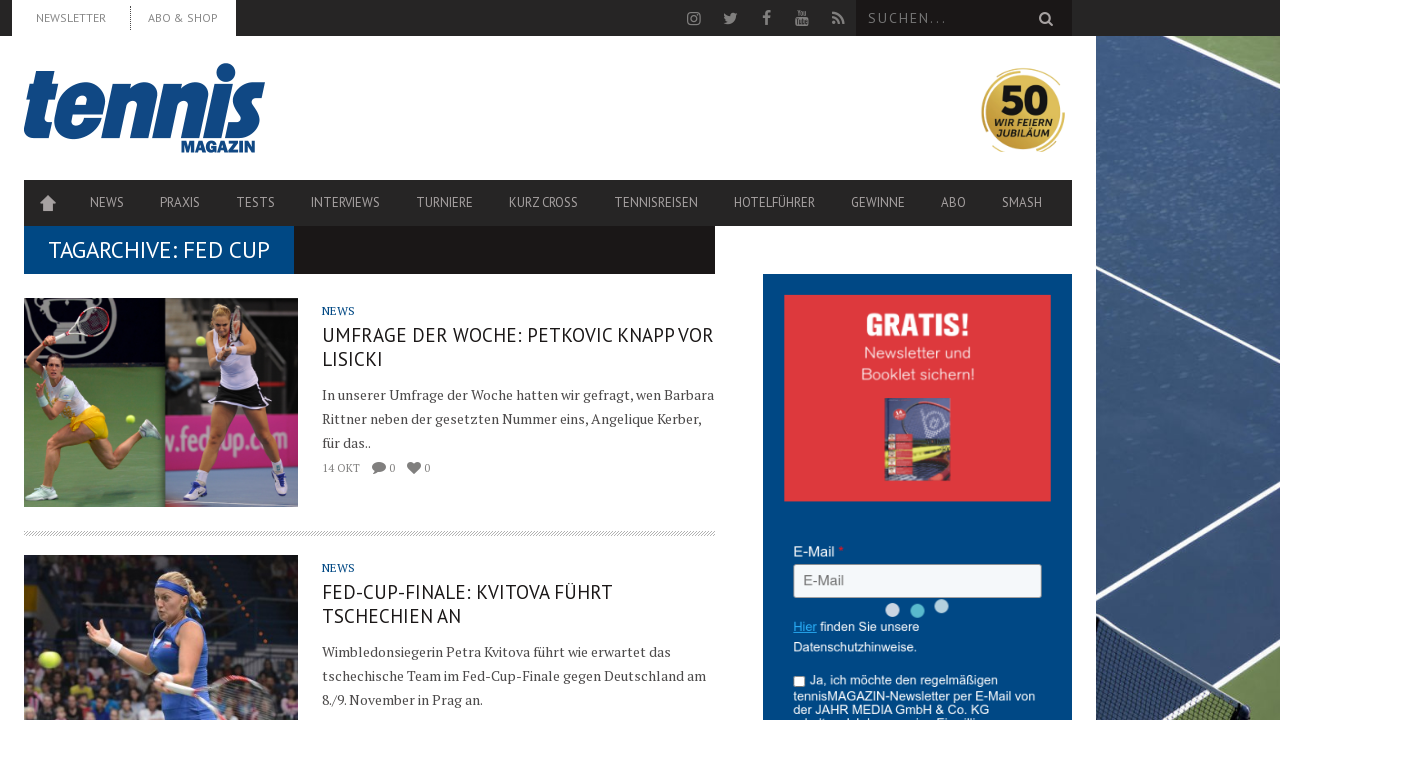

--- FILE ---
content_type: text/html; charset=UTF-8
request_url: https://www.tennismagazin.de/tag/fed-cup/page/32/
body_size: 16298
content:
<!DOCTYPE html> <!--[if lt IE 7]><html class="lt-ie9 lt-ie8 lt-ie7" lang="de-DE"> <![endif]--> <!--[if IE 7]><html class="lt-ie9 lt-ie8" lang="de-DE"> <![endif]--> <!--[if IE 8]><html class="lt-ie9" lang="de-DE"> <![endif]--> <!--[if gt IE 8]><!--><html lang="de-DE"> <!--<![endif]--><head> <script type="text/javascript" src="https://cdn.opencmp.net/tcf-v2/cmp-stub-latest.js" id="open-cmp-stub" data-domain="tennismagazin.de" defer></script> <meta http-equiv="content-type" content="text/html; charset=UTF-8"><meta charset="UTF-8"><meta name="viewport" content="width=1435"><link rel="profile" href="http://gmpg.org/xfn/11"><link rel="pingback" href=""><meta http-equiv="X-UA-Compatible" content="IE=edge,chrome=1"><meta name="HandheldFriendly" content="True"><meta name="apple-touch-fullscreen" content="yes" /><meta name="MobileOptimized" content="320"><link rel="pingback" href=""><link rel="apple-touch-icon" sizes="57x57" href="https://www.tennismagazin.de/content/themes/bucket-child/images/favicons/apple-icon-57x57.png"><link rel="apple-touch-icon" sizes="60x60" href="https://www.tennismagazin.de/content/themes/bucket-child/images/favicons/apple-icon-60x60.png"><link rel="apple-touch-icon" sizes="72x72" href="https://www.tennismagazin.de/content/themes/bucket-child/images/favicons/apple-icon-72x72.png"><link rel="apple-touch-icon" sizes="76x76" href="https://www.tennismagazin.de/content/themes/bucket-child/images/favicons/apple-icon-76x76.png"><link rel="apple-touch-icon" sizes="114x114" href="https://www.tennismagazin.de/content/themes/bucket-child/images/favicons/apple-icon-114x114.png"><link rel="apple-touch-icon" sizes="120x120" href="https://www.tennismagazin.de/content/themes/bucket-child/images/favicons/apple-icon-120x120.png"><link rel="apple-touch-icon" sizes="144x144" href="https://www.tennismagazin.de/content/themes/bucket-child/images/favicons/apple-icon-144x144.png"><link rel="apple-touch-icon" sizes="152x152" href="https://www.tennismagazin.de/content/themes/bucket-child/images/favicons/apple-icon-152x152.png"><link rel="apple-touch-icon" sizes="180x180" href="https://www.tennismagazin.de/content/themes/bucket-child/images/favicons/apple-icon-180x180.png"><link rel="icon" type="image/png" sizes="192x192"  href="https://www.tennismagazin.de/content/themes/bucket-child/images/favicons/android-icon-192x192.png"><link rel="icon" type="image/png" sizes="32x32" href="https://www.tennismagazin.de/content/themes/bucket-child/images/favicons/favicon-32x32.png"><link rel="icon" type="image/png" sizes="96x96" href="https://www.tennismagazin.de/content/themes/bucket-child/images/favicons/favicon-96x96.png"><link rel="icon" type="image/png" sizes="16x16" href="https://www.tennismagazin.de/content/themes/bucket-child/images/favicons/favicon-16x16.png"><link rel="manifest" href="https://www.tennismagazin.de/content/themes/bucket-child/images/favicons/manifest.json"><meta name="msapplication-TileColor" content="#ffffff"><meta name="msapplication-TileImage" content="https://www.tennismagazin.de/content/themes/bucket-child/images/favicons/ms-icon-144x144.png"><meta name="theme-color" content="#ffffff"><meta name="robots" content="noindex, follow"> <script>(window.gaDevIds=window.gaDevIds||[]).push('5CDcaG');</script> <title>Fed Cup Archiv - Seite 32 von 32 - tennis MAGAZIN</title><link rel="stylesheet" href="https://www.tennismagazin.de/content/cache/min/1/9933b580d763eda6c97e7d836b51f258.css" data-minify="1" /><meta name="description" content="Fed Cup"/><meta name="robots" content="noindex,follow"/><link rel="prev" href="https://www.tennismagazin.de/tag/fed-cup/page/31/" /><meta property="og:locale" content="de_DE" /><meta property="og:type" content="object" /><meta property="og:title" content="Fed Cup Archiv - Seite 32 von 32 - tennis MAGAZIN" /><meta property="og:description" content="Fed Cup" /><meta property="og:url" content="https://www.tennismagazin.de/tag/fed-cup/" /><meta property="og:site_name" content="tennis MAGAZIN" /><meta name="twitter:card" content="summary_large_image" /><meta name="twitter:description" content="Fed Cup" /><meta name="twitter:title" content="Fed Cup Archiv - Seite 32 von 32 - tennis MAGAZIN" /><meta name="twitter:site" content="@tennismagazin" /> <script type='application/ld+json' class='yoast-schema-graph yoast-schema-graph--main'>{"@context":"https://schema.org","@graph":[{"@type":"Organization","@id":"https://www.tennismagazin.de/#organization","name":"","url":"https://www.tennismagazin.de/","sameAs":["https://www.facebook.com/tennismagazin","https://www.youtube.com/user/tennismagazinTV","https://twitter.com/tennismagazin"]},{"@type":"WebSite","@id":"https://www.tennismagazin.de/#website","url":"https://www.tennismagazin.de/","name":"tennis MAGAZIN","publisher":{"@id":"https://www.tennismagazin.de/#organization"},"potentialAction":{"@type":"SearchAction","target":"https://www.tennismagazin.de/?s={search_term_string}","query-input":"required name=search_term_string"}},{"@type":"CollectionPage","@id":"https://www.tennismagazin.de/tag/fed-cup/page/32/#webpage","url":"https://www.tennismagazin.de/tag/fed-cup/page/32/","inLanguage":"de-DE","name":"Fed Cup Archiv - Seite 32 von 32 - tennis MAGAZIN","isPartOf":{"@id":"https://www.tennismagazin.de/#website"},"description":"Fed Cup"}]}</script> <link rel='dns-prefetch' href='//fonts.googleapis.com' /><link rel='dns-prefetch' href='//s.w.org' /><link rel="alternate" type="application/rss+xml" title="tennis MAGAZIN &raquo; Feed" href="https://www.tennismagazin.de/feed/" /> <script type="text/javascript">window._wpemojiSettings = {"baseUrl":"https:\/\/s.w.org\/images\/core\/emoji\/12.0.0-1\/72x72\/","ext":".png","svgUrl":"https:\/\/s.w.org\/images\/core\/emoji\/12.0.0-1\/svg\/","svgExt":".svg","source":{"concatemoji":"https:\/\/www.tennismagazin.de\/wordpress\/wp-includes\/js\/wp-emoji-release.min.js?ver=5.3.12"}};
			!function(e,a,t){var n,r,o,i=a.createElement("canvas"),p=i.getContext&&i.getContext("2d");function s(e,t){var a=String.fromCharCode;p.clearRect(0,0,i.width,i.height),p.fillText(a.apply(this,e),0,0);e=i.toDataURL();return p.clearRect(0,0,i.width,i.height),p.fillText(a.apply(this,t),0,0),e===i.toDataURL()}function c(e){var t=a.createElement("script");t.src=e,t.defer=t.type="text/javascript",a.getElementsByTagName("head")[0].appendChild(t)}for(o=Array("flag","emoji"),t.supports={everything:!0,everythingExceptFlag:!0},r=0;r<o.length;r++)t.supports[o[r]]=function(e){if(!p||!p.fillText)return!1;switch(p.textBaseline="top",p.font="600 32px Arial",e){case"flag":return s([127987,65039,8205,9895,65039],[127987,65039,8203,9895,65039])?!1:!s([55356,56826,55356,56819],[55356,56826,8203,55356,56819])&&!s([55356,57332,56128,56423,56128,56418,56128,56421,56128,56430,56128,56423,56128,56447],[55356,57332,8203,56128,56423,8203,56128,56418,8203,56128,56421,8203,56128,56430,8203,56128,56423,8203,56128,56447]);case"emoji":return!s([55357,56424,55356,57342,8205,55358,56605,8205,55357,56424,55356,57340],[55357,56424,55356,57342,8203,55358,56605,8203,55357,56424,55356,57340])}return!1}(o[r]),t.supports.everything=t.supports.everything&&t.supports[o[r]],"flag"!==o[r]&&(t.supports.everythingExceptFlag=t.supports.everythingExceptFlag&&t.supports[o[r]]);t.supports.everythingExceptFlag=t.supports.everythingExceptFlag&&!t.supports.flag,t.DOMReady=!1,t.readyCallback=function(){t.DOMReady=!0},t.supports.everything||(n=function(){t.readyCallback()},a.addEventListener?(a.addEventListener("DOMContentLoaded",n,!1),e.addEventListener("load",n,!1)):(e.attachEvent("onload",n),a.attachEvent("onreadystatechange",function(){"complete"===a.readyState&&t.readyCallback()})),(n=t.source||{}).concatemoji?c(n.concatemoji):n.wpemoji&&n.twemoji&&(c(n.twemoji),c(n.wpemoji)))}(window,document,window._wpemojiSettings);</script> <style type="text/css">img.wp-smiley,img.emoji{display:inline!important;border:none!important;box-shadow:none!important;height:1em!important;width:1em!important;margin:0 .07em!important;vertical-align:-0.1em!important;background:none!important;padding:0!important}</style><style id='wpgrade-main-style-inline-css' type='text/css'>a,blockquote,.small-link,.tabs__nav a.current,.popular-posts__time a.current,.tabs__nav a:hover,.popular-posts__time a:hover,.widget--footer__title em,.widget_rss .widget--footer__title .hN,.widget_rss .widget--footer__title .article__author-name,.widget_rss .widget--footer__title .comment__author-name,.widget_rss .widget--footer__title .widget_calendar caption,.widget_calendar .widget_rss .widget--footer__title caption,.widget_rss .widget--footer__title .score__average-wrapper,.widget_rss .widget--footer__title .score__label,.article--billboard-small .small-link em,.article--billboard-small .post-nav-link__label em,.article--billboard-small .author__social-link em,.small-link,.post-nav-link__label,.author__social-link,.article--thumb__title a:hover,.widget_wpgrade_twitter_widget .widget--footer__title h3:before,a:hover>.pixcode--icon,.score__pros__title,.score__cons__title,.comments-area-title .hN em,.comment__author-name,.woocommerce .amount,.panel__title em,.woocommerce .star-rating span:before,.woocommerce-page .star-rating span:before{color:#004884}.heading--main .hN,.widget--sidebar__title,.pagination .pagination-item--current span,.pagination .current,.single .pagination span,.pagination li a:hover,.pagination li span:hover,.rsNavSelected,.badge,.progressbar__progress,.btn:hover,.comments_add-comment:hover,.form-submit #comment-submit:hover,.widget_tag_cloud a:hover,.btn--primary,.comments_add-comment,.form-submit #comment-submit,a:hover>.pixcode--icon.circle,a:hover>.pixcode--icon.square,.article--list__link:hover .badge,.score__average-wrapper,.site__stats .stat__value:after,.site__stats .stat__title:after,.btn--add-to-cart{background-color:#004884}.social-icon-link:hover .square,.social-icon-link:focus .square,.social-icon-link:active .square,.site__stats .stat__value:after,.site__stats .stat__title:after{background-color:#004884!important}@media only screen and (min-width:900px){.nav--main li:hover,.nav--main li.current-menu-item{border-bottom-color:#004884}.back-to-top a:hover:after,.back-to-top a:hover:before{border-color:#004884}.article--billboard>a:hover .article__title:before,.article--billboard>a:hover .article--list__title:before,.article--billboard>a:hover .latest-comments__title:before,.article--grid__header:hover .article--grid__title h3,.article--grid__header:hover .article--grid__title:after{background-color:#004884}}.woocommerce ul.products li.product a:hover img{border-bottom:5px solid #004884}ol{border-left:0 solid #004884}.badge,h1,h2,h3,h4,h5,h6,hgroup,.hN,.article__author-name,.comment__author-name,.score__average-wrapper,.score__label,.widget_calendar caption,blockquote,.tabs__nav,.popular-posts__time,.heading .hN,.widget--sidebar__title .hN,.widget--footer__title .hN,.heading .article__author-name,.widget--sidebar__title .article__author-name,.widget--footer__title .article__author-name,.heading .comment__author-name,.widget--sidebar__title .comment__author-name,.widget--footer__title .comment__author-name,.heading .score__average-wrapper,.widget--sidebar__title .score__average-wrapper,.widget--footer__title .score__average-wrapper,.heading .score__label,.widget--sidebar__title .score__label,.widget--footer__title .score__label,.heading .widget_calendar caption,.widget_calendar .heading caption,.widget--sidebar__title .widget_calendar caption,.widget_calendar .widget--sidebar__title caption,.widget--footer__title .widget_calendar caption,.widget_calendar .widget--footer__title caption,.score-box--after-text,.latest-comments__author,.review__title,.share-total__value,.pagination li a,.pagination li span,.heading span.archive__side-title{font-family:PT Sans;font-weight:400}nav{font-family:PT Sans;font-weight:400}html,.wp-caption-text,.small-link,.post-nav-link__label,.author__social-link,.comment__links,.score__desc{font-family:PT Serif;font-weight:400}.article,.single .main,.page .main,.comment__content,.footer__widget-area{font-size:}.wpsc_loading_animation{display:none}.page-id-177 .widget_cart .visitshop{display:none}</style><style id='pixlikes-plugin-styles-inline-css' type='text/css'>.animate i:after{-webkit-transition:all 1000ms;-moz-transition:all 1000ms;-o-transition:all 1000ms;transition:all 1000ms}</style><link rel='stylesheet' id='woocommerce-smallscreen-css'  href='//www.tennismagazin.de/content/plugins/woocommerce/assets/css/woocommerce-smallscreen.css?ver=2.6.4' type='text/css' media='only screen and (max-width: 768px)' /><link rel='stylesheet' id='kalam-css'  href='//fonts.googleapis.com/css?family=Kalam:300,400' type='text/css' media='all' /> <script type='text/javascript' src='https://www.tennismagazin.de/wordpress/wp-includes/js/jquery/jquery.js?ver=1.12.4-wp'></script> <script type='text/javascript' src='https://www.tennismagazin.de/wordpress/wp-includes/js/jquery/jquery-migrate.min.js?ver=1.4.1' defer></script> <script type='text/javascript'>/* <![CDATA[ */ var elb = {"datetime_format":"human","locale":"de_DE","interval":"30","new_post_msg":"There is %s update.","new_posts_msg":"There are %s updates.","now_more_posts":"That's it."}; /* ]]> */</script> <script data-minify="1" type='text/javascript' src='https://www.tennismagazin.de/content/cache/min/1/content/plugins/easy-liveblogs/assets/js/easy-liveblogs-4c662287b2556b3b041c7befedc4d614.js' defer></script> <script type='text/javascript' src='https://www.tennismagazin.de/content/plugins/jtsv-adventskalender/assets/js/jquery.countdown.min.js?ver=5.3.12' defer></script> <script type='text/javascript' src='https://www.tennismagazin.de/content/themes/bucket-child/theme-content/scripts/jquery.dotdotdot.min.js?ver=5.3.12' defer></script> <link rel='https://api.w.org/' href='https://www.tennismagazin.de/wp-json/' /><link rel="EditURI" type="application/rsd+xml" title="RSD" href="https://www.tennismagazin.de/wordpress/xmlrpc.php?rsd" /><link rel="wlwmanifest" type="application/wlwmanifest+xml" href="https://www.tennismagazin.de/wordpress/wp-includes/wlwmanifest.xml" /> <script type="text/javascript">var jtsv_adventskalender_plugin_path = "https://www.tennismagazin.de/content/plugins/jtsv-adventskalender/includes/";</script> <script type="text/javascript">var jtsvNewsletterSignup = {
        'pluginDirURL': 'https://www.tennismagazin.de/content/plugins/jtsv-newsletter-signup',
        'labelSignupSuccess': 'Sie haben sich erfolgreich eingetragen!',
        'labelGenericError': 'Es ist ein Fehler ist aufgetreten! Bitte versuchen Sie es erneut!',
        'labelBadEmail': 'Bitte geben Sie eine korrekte Email-Adresse ein!',
        'labelValueError': 'Bitte geben Sie eine korrekte Email-Adresse ein!',
        'labelObjectSlugMissing': 'Es wurde kein Objekt im Backend ausgewählt. Bitte wenden Sie sich an den Administrator der Website.',
        'objectSlug': 'tennis_magazin',
      };</script> <style type="text/css" id="custom-background-css">body.custom-background{background-image:url(https://www.tennismagazin.de/content/uploads/2015/08/hartplatz.jpg);background-position:center top;background-size:auto;background-repeat:no-repeat;background-attachment:fixed}</style> <script type="text/javascript">WebFontConfig = {
		google: {families: ["PT Sans:400:latin","PT Sans:400:latin","PT Serif:400:latin"]}
	};
	(function () {
		var wf = document.createElement('script');
		wf.src = (document.location.protocol == 'https:' ? 'https' : 'http') +
		'://ajax.googleapis.com/ajax/libs/webfont/1/webfont.js';
		wf.type = 'text/javascript';
		wf.async = 'true';
		var s = document.getElementsByTagName('script')[0];
		s.parentNode.insertBefore(wf, s);
	})();</script> <script type="text/javascript">;(function($){
                                            
})(jQuery);</script> <noscript><style id="rocket-lazyload-nojs-css">.rll-youtube-player,[data-lazy-src]{display:none!important}</style></noscript> <script type="text/javascript"
        id="trfAdSetup"
        async
        data-traffectiveConf='{
       "targeting": [{"key":"zone","values":null,"value":"sports"},
                      {"key":"pagetype","values":null,"value":"ressort"},
                      {"key":"programmatic_ads","values":null,"value":"true"},
                      {"key":"ads","values":null,"value":"true"},
                      {"key":"Schlagworte","values":null,"value":""},
                      {"key":"url_1","values":null,"value":"tag"},
                      {"key":"url_2","values":null,"value":"fed-cup"},
                      {"key":"url_3","values":null,"value":"page"}]

        ,"dfpAdUrl" : "/307308315,83584009/tennismagazin.de/sports"

    }'
        src="//cdntrf.com/tennismagazin.de.js"
></script>  <script async src="https://www.googletagmanager.com/gtag/js?id=G-FN8F5LZ8QW"></script> <script>window.dataLayer = window.dataLayer || [];
  function gtag(){dataLayer.push(arguments);}
  gtag('js', new Date());

  gtag('config', 'G-FN8F5LZ8QW');</script> <script type="text/javascript">window._taboola = window._taboola || [];
  _taboola.push({article:'auto'});
  !function (e,f,u,i){if(!document.getElementById(i)){
    e.async=1;e.src=u;e.id=i;f.parentNode.insertBefore(e,f);}
  }(document.createElement('script'),
  document.getElementsByTagName('script')[0],
  '//cdn.taboola.com/libtrc/jahrmedia-tennismagazin/loader.js','tb_loader_script');
  if(window.performance && typeof window.performance.mark == 'function'){window.performance.mark('tbl_ic');}</script> </head><body class="archive paged tag tag-fed-cup tag-135 custom-background paged-32 tag-paged-32  nav-inverse-top layout--boxed sticky-nav" itemscope itemtype="http://schema.org/WebPage" > <noscript><iframe src="https://www.googletagmanager.com/ns.html?id=GTM-NBGBGRW" height="0" width="0" style="display:none;visibility:hidden"></iframe></noscript><div id="fb-root"></div><div class="pace"><div class="pace-activity"></div></div><div id="page"><nav class="navigation  navigation--mobile  overthrow"><h2 class="accessibility">Primäre Mobile Navigation</h2><div class="search-form  push-half--top  push--bottom  soft--bottom"><form class="form-search" method="get" action="https://www.tennismagazin.de/" role="search"> <input class="search-query" type="text" name="s" id="s" placeholder="Suchen..." autocomplete="off" value="" /><button class="btn search-submit" id="searchsubmit"><i class="icon-search"></i></button></form></div><ul id="menu-seiten" class="nav  nav--main"><li id="menu-item-197" class="menu-item menu-item-type-post_type menu-item-object-page menu-item-home menu-item-197"><a title="Startseite" href="https://www.tennismagazin.de/">Home</a></li><li id="menu-item-2955" class="menu-item menu-item-type-post_type menu-item-object-page menu-item-2955"><a href="https://www.tennismagazin.de/news/">News</a></li><li id="menu-item-194" class="menu-item menu-item-type-post_type menu-item-object-page menu-item-194"><a href="https://www.tennismagazin.de/praxis/">Praxis</a></li><li id="menu-item-195" class="menu-item menu-item-type-post_type menu-item-object-page menu-item-has-children menu-item-195"><a href="https://www.tennismagazin.de/testberichte/">Tests</a><ul class="sub-menu"><li id="menu-item-2944" class="menu-item menu-item-type-post_type menu-item-object-page menu-item-2944"><a href="https://www.tennismagazin.de/shopp/warenkorb/">Warenkorb</a></li><li id="menu-item-22506" class="menu-item menu-item-type-post_type menu-item-object-page menu-item-22506"><a href="https://www.tennismagazin.de/shopp/mein-konto/">Mein Konto</a></li></ul></li><li id="menu-item-196" class="menu-item menu-item-type-post_type menu-item-object-page menu-item-196"><a href="https://www.tennismagazin.de/interviews/">Interviews</a></li><li id="menu-item-40400" class="menu-item menu-item-type-post_type menu-item-object-page menu-item-has-children menu-item-40400"><a href="https://www.tennismagazin.de/tennis-turniere/">Turniere</a><ul class="sub-menu"><li id="menu-item-43714" class="menu-item menu-item-type-post_type menu-item-object-page menu-item-43714"><a href="https://www.tennismagazin.de/tennis-weltrangliste-herren/">ATP Tennis Weltrangliste der Herren</a></li><li id="menu-item-43713" class="menu-item menu-item-type-post_type menu-item-object-page menu-item-43713"><a href="https://www.tennismagazin.de/tennis-weltrangliste-der-damen/">WTA Tennis Weltrangliste der Damen</a></li><li id="menu-item-40403" class="menu-item menu-item-type-post_type menu-item-object-page menu-item-40403"><a href="https://www.tennismagazin.de/australian-open/">Australian Open</a></li><li id="menu-item-40404" class="menu-item menu-item-type-post_type menu-item-object-page menu-item-40404"><a href="https://www.tennismagazin.de/french-open/">French Open</a></li><li id="menu-item-40405" class="menu-item menu-item-type-post_type menu-item-object-page menu-item-40405"><a href="https://www.tennismagazin.de/wimbledon-championships/">Wimbledon</a></li><li id="menu-item-40406" class="menu-item menu-item-type-post_type menu-item-object-page menu-item-40406"><a href="https://www.tennismagazin.de/us-open/">US Open</a></li><li id="menu-item-40401" class="menu-item menu-item-type-post_type menu-item-object-page menu-item-40401"><a href="https://www.tennismagazin.de/fed-cup/">Fed Cup</a></li><li id="menu-item-40402" class="menu-item menu-item-type-post_type menu-item-object-page menu-item-40402"><a href="https://www.tennismagazin.de/davis-cup/">Davis Cup</a></li></ul></li><li id="menu-item-30126" class="menu-item menu-item-type-taxonomy menu-item-object-category menu-item-30126"><a href="https://www.tennismagazin.de/kurz-cross/">Kurz Cross</a></li><li id="menu-item-22131" class="menu-item menu-item-type-post_type menu-item-object-page menu-item-has-children menu-item-22131"><a href="https://www.tennismagazin.de/reisen/">Tennisreisen</a><ul class="sub-menu"><li id="menu-item-34931" class="menu-item menu-item-type-post_type menu-item-object-page menu-item-34931"><a href="https://www.tennismagazin.de/reisen/leserreisen/">Leserreisen</a></li><li id="menu-item-78139" class="menu-item menu-item-type-post_type menu-item-object-page menu-item-78139"><a href="https://www.tennismagazin.de/roadtrip-florida/">Serve and Drive</a></li></ul></li><li id="menu-item-77515" class="menu-item menu-item-type-post_type menu-item-object-page menu-item-77515"><a href="https://www.tennismagazin.de/hotelfuehrer/">Hotelführer</a></li><li id="menu-item-104080" class="menu-item menu-item-type-taxonomy menu-item-object-category menu-item-104080"><a href="https://www.tennismagazin.de/gewinn/">Gewinne</a></li><li id="menu-item-160308" class="menu-item menu-item-type-custom menu-item-object-custom menu-item-has-children menu-item-160308"><a href="https://shop.jahr-media.de/de_DE/abo/tennis/tennis-magazin/tennis-magazin-wunschabo/76177.html?utm_campaign=navi-abo&#038;utm_source=TENN&#038;utm_medium=Site-Homepageeinbindung&#038;onwewe=0601#oc=selbstzahler">ABO</a><ul class="sub-menu"><li id="menu-item-217375" class="menu-item menu-item-type-custom menu-item-object-custom menu-item-217375"><a href="https://shop.jahr-media.de/de_DE/abo/tennis/tennis-sport/tennissport-wunschabo/78227.html?utm_campaign=navi-abo-menue-tennsport&#038;utm_source=TENNSPORT&#038;utm_medium=Site-Homepageeinbindung&#038;onwewe=0601#oc=selbstzahler">tennis SPORT</a></li><li id="menu-item-160305" class="menu-item menu-item-type-custom menu-item-object-custom menu-item-160305"><a href="https://shop.jahr-media.de/de_DE/abo/tennis/tennis-magazin/tennis-magazin-wunschabo/76177.html?utm_campaign=navi-abo-menue-tenn&#038;utm_source=TENN&#038;utm_medium=Site-Homepageeinbindung&#038;onwewe=0601#oc=selbstzahler">tennis MAGAZIN</a></li></ul></li><li id="menu-item-205654" class="menu-item menu-item-type-custom menu-item-object-custom menu-item-205654"><a href="https://www.smash.ch">smash</a></li></ul><hr class="separator  separator--mobile-nav" /><ul id="menu-top-menue-links" class="nav  nav--stacked"><li id="nav--top__item-63684" class="nav__item depth-0 menu-item menu-item-type-post_type menu-item-object-page"><a href="https://www.tennismagazin.de/newsletter/" class="menu-link main-menu-link" target="_blank">Newsletter</a></li><li id="nav--top__item-160306" class="nav__item depth-0 menu-item menu-item-type-custom menu-item-object-custom"><a href="https://shop.jahr-media.de/de_DE/abo/tennis/tennis-magazin/tennis-magazin-wunschabo/76177.html?utm_campaign=header-abo-und-shop&amp;utm_source=TENN&amp;utm_medium=Site-Homepageeinbindung&amp;onwewe=0601#oc=selbstzahler" class="menu-link main-menu-link" target="_blank">ABO &#038; SHOP</a></li></ul></nav><div class="wrapper"><header class="header header--type2"><nav class="navigation  navigation--top"><div class="container-wrapper"><div class="container"><h2 class="accessibility">Sekundäre Navigation</h2><div class="grid"><div class="grid__item one-half"><ul id="menu-top-menue-links-1" class="nav  nav--top  nav--top-left  nav--block"><li id="nav--top__item-63684" class="nav__item depth-0 menu-item menu-item-type-post_type menu-item-object-page"><a href="https://www.tennismagazin.de/newsletter/" class="menu-link main-menu-link" target="_blank">Newsletter</a></li><li id="nav--top__item-160306" class="nav__item depth-0 menu-item menu-item-type-custom menu-item-object-custom"><a href="https://shop.jahr-media.de/de_DE/abo/tennis/tennis-magazin/tennis-magazin-wunschabo/76177.html?utm_campaign=header-abo-und-shop&amp;utm_source=TENN&amp;utm_medium=Site-Homepageeinbindung&amp;onwewe=0601#oc=selbstzahler" class="menu-link main-menu-link" target="_blank">ABO &#038; SHOP</a></li></ul></div><div class="grid__item one-half text--right"><ul class="header-bar header-bar--top nav flush--bottom"><li></li><li><li> <a rel="nofollow" class="social-icon-link" href="https://www.instagram.com/tennismagazin/" target="_blank"> <i class="pixcode  pixcode--icon  icon-e-instagram square"></i> </a></li><li> <a rel="nofollow" class="social-icon-link" href="https://twitter.com/tennismagazin" target="_blank"> <i class="pixcode  pixcode--icon  icon-e-twitter square"></i> </a></li><li> <a rel="nofollow" class="social-icon-link" href="http://www.facebook.com/tennismagazin" target="_blank"> <i class="pixcode  pixcode--icon  icon-e-facebook square"></i> </a></li><li> <a rel="nofollow" class="social-icon-link" href="https://www.youtube.com/user/tennismagazinTV" target="_blank"> <i class="pixcode  pixcode--icon  icon-e-youtube square"></i> </a></li><li> <a class="social-icon-link" href="https://www.tennismagazin.de/rss/" target="_blank"> <i class="pixcode  pixcode--icon  icon-e-rss square"></i> </a></li></li><li><form class="form-search" method="get" action="https://www.tennismagazin.de/" role="search"> <input class="search-query" type="text" name="s" id="s" placeholder="Suchen..." autocomplete="off" value="" /><button class="btn search-submit" id="searchsubmit"><i class="icon-search"></i></button></form></li></ul></div></div></div></div></nav><div class="container-wrapper"><div style="max-width: 1096px;"><div id="leaderboard_1"></div></div></div><div class="container-wrapper"><div id="tennismagazin-skyscraper_1" class="skyscraper_ad skyscraper_ad_right"><div id="skyscraper_1" class="skyscraper gujAd"></div></div><div class="container"><div class="site-header "><div class="site-header__branding    one-whole  lap-and-up-three-tenths"><h2> <a class="site-logo  site-logo--image  " href="https://www.tennismagazin.de" title="tennis MAGAZIN - Der Marktführer"> <img src="data:image/svg+xml,%3Csvg%20xmlns='http://www.w3.org/2000/svg'%20viewBox='0%200%200%200'%3E%3C/svg%3E"  rel="logo" alt="Bei tennis MAGAZIN findet ihr alle News zu aktuellen Tennis-Turnieren, dem Tour-Geschehen, Interviews, Weltranglisten sowie Spielerprofile, Fotos & Videos." data-lazy-src="https://www.tennismagazin.de/content/uploads/2014/07/tennis_logo_blau2x.png"/><noscript><img src="https://www.tennismagazin.de/content/uploads/2014/07/tennis_logo_blau2x.png"  rel="logo" alt="Bei tennis MAGAZIN findet ihr alle News zu aktuellen Tennis-Turnieren, dem Tour-Geschehen, Interviews, Weltranglisten sowie Spielerprofile, Fotos & Videos."/></noscript> </a></h2></div><div class="one-whole  lap-and-up-seven-tenths  logo-neighbor-container mobile-show-me"><style>.logo-neighbor-inner{display:flex;align-items:center;justify-content:space-between;width:100%}.jubilee-badge{display:inline-flex;align-items:center;justify-content:center;margin-left:auto;padding-left:24px;text-decoration:none;line-height:0;transition:transform 180ms ease,filter 180ms ease}.jubilee-badge img{display:block;height:100px;width:auto;max-width:none}.jubilee-badge:hover{transform:translateY(-2px) scale(1.03);filter:drop-shadow(0 4px 8px rgba(0,0,0,.15))}@media (max-width:1024px){.jubilee-badge img{height:54px}}@media (max-width:767px){.logo-neighbor-inner{justify-content:space-between}.jubilee-badge{padding-left:12px}.jubilee-badge img{height:40px}}@media (max-width:420px){.jubilee-badge img{height:34px}}</style><div class="logo-neighbor"><div class="logo-neighbor-content"><div class="logo-neighbor-inner"> <a class="jubilee-badge"
href="https://www.tennismagazin.de/jubilaeum/"
aria-label="50 Jahre Jubiläum – zu den Jubiläumsartikeln"> <img
src="https://www.tennismagazin.de/content/themes/bucket-child/images/jubilaeum/50jahre.png"
alt="50 Jahre – Wir feiern Jubiläum"
loading="lazy"
decoding="async"
> </a></div></div></div></div></div><div class="site-navigation__trigger js-nav-trigger"><span class="nav-icon"></span></div><hr class="nav-top-separator separator separator--subsection flush--bottom" /><nav class="navigation  navigation--main  js-navigation--main"><h2 class="accessibility">Haupt-Navigation</h2><div class="nav--main__wrapper  js-sticky"><div class="nav-sticky-wrapper"><ul id="menu-seiten-1" class="nav  nav--main  js-nav--main"><li id="nav--top__item-197" class="nav__item depth-0 menu-item menu-item-type-post_type menu-item-object-page menu-item-home hidden"><a title="Startseite" href="https://www.tennismagazin.de/" class="menu-link main-menu-link" target="_blank">Home</a></li><li id="nav--top__item-2955" class="nav__item depth-0 menu-item menu-item-type-post_type menu-item-object-page hidden"><a href="https://www.tennismagazin.de/news/" class="menu-link main-menu-link" target="_blank">News</a></li><li id="nav--top__item-194" class="nav__item depth-0 menu-item menu-item-type-post_type menu-item-object-page hidden"><a href="https://www.tennismagazin.de/praxis/" class="menu-link main-menu-link" target="_blank">Praxis</a></li><li id="nav--top__item-195" class="nav__item depth-0 menu-item menu-item-type-post_type menu-item-object-page menu-item-has-children menu-item--parent hidden nav__item--relative"> <a href="https://www.tennismagazin.de/testberichte/" class="menu-link main-menu-link" target="_blank">Tests</a><ul class="nav nav--stacked nav--sub-menu sub-menu"><li id="nav--top__item-2944" class="nav__item depth-1 menu-item menu-item-type-post_type menu-item-object-page hidden"><a href="https://www.tennismagazin.de/shopp/warenkorb/" class="menu-link sub-menu-link" target="_blank">Warenkorb</a></li><li id="nav--top__item-22506" class="nav__item depth-1 menu-item menu-item-type-post_type menu-item-object-page hidden"><a href="https://www.tennismagazin.de/shopp/mein-konto/" class="menu-link sub-menu-link" target="_blank">Mein Konto</a></li></ul></li><li id="nav--top__item-196" class="nav__item depth-0 menu-item menu-item-type-post_type menu-item-object-page hidden"><a href="https://www.tennismagazin.de/interviews/" class="menu-link main-menu-link" target="_blank">Interviews</a></li><li id="nav--top__item-40400" class="nav__item depth-0 menu-item menu-item-type-post_type menu-item-object-page menu-item-has-children menu-item--parent hidden nav__item--relative"> <a href="https://www.tennismagazin.de/tennis-turniere/" class="menu-link main-menu-link" target="_blank">Turniere</a><ul class="nav nav--stacked nav--sub-menu sub-menu"><li id="nav--top__item-43714" class="nav__item depth-1 menu-item menu-item-type-post_type menu-item-object-page hidden"><a href="https://www.tennismagazin.de/tennis-weltrangliste-herren/" class="menu-link sub-menu-link" target="_blank">ATP Tennis Weltrangliste der Herren</a></li><li id="nav--top__item-43713" class="nav__item depth-1 menu-item menu-item-type-post_type menu-item-object-page hidden"><a href="https://www.tennismagazin.de/tennis-weltrangliste-der-damen/" class="menu-link sub-menu-link" target="_blank">WTA Tennis Weltrangliste der Damen</a></li><li id="nav--top__item-40403" class="nav__item depth-1 menu-item menu-item-type-post_type menu-item-object-page hidden"><a href="https://www.tennismagazin.de/australian-open/" class="menu-link sub-menu-link" target="_blank">Australian Open</a></li><li id="nav--top__item-40404" class="nav__item depth-1 menu-item menu-item-type-post_type menu-item-object-page hidden"><a href="https://www.tennismagazin.de/french-open/" class="menu-link sub-menu-link" target="_blank">French Open</a></li><li id="nav--top__item-40405" class="nav__item depth-1 menu-item menu-item-type-post_type menu-item-object-page hidden"><a href="https://www.tennismagazin.de/wimbledon-championships/" class="menu-link sub-menu-link" target="_blank">Wimbledon</a></li><li id="nav--top__item-40406" class="nav__item depth-1 menu-item menu-item-type-post_type menu-item-object-page hidden"><a href="https://www.tennismagazin.de/us-open/" class="menu-link sub-menu-link" target="_blank">US Open</a></li><li id="nav--top__item-40401" class="nav__item depth-1 menu-item menu-item-type-post_type menu-item-object-page hidden"><a href="https://www.tennismagazin.de/fed-cup/" class="menu-link sub-menu-link" target="_blank">Fed Cup</a></li><li id="nav--top__item-40402" class="nav__item depth-1 menu-item menu-item-type-post_type menu-item-object-page hidden"><a href="https://www.tennismagazin.de/davis-cup/" class="menu-link sub-menu-link" target="_blank">Davis Cup</a></li></ul></li><li id="nav--top__item-30126" class="nav__item depth-0 menu-item menu-item-type-taxonomy menu-item-object-category hidden"><a href="https://www.tennismagazin.de/kurz-cross/" class="menu-link main-menu-link" target="_blank">Kurz Cross</a></li><li id="nav--top__item-22131" class="nav__item depth-0 menu-item menu-item-type-post_type menu-item-object-page menu-item-has-children menu-item--parent hidden nav__item--relative"> <a href="https://www.tennismagazin.de/reisen/" class="menu-link main-menu-link" target="_blank">Tennisreisen</a><ul class="nav nav--stacked nav--sub-menu sub-menu"><li id="nav--top__item-34931" class="nav__item depth-1 menu-item menu-item-type-post_type menu-item-object-page hidden"><a href="https://www.tennismagazin.de/reisen/leserreisen/" class="menu-link sub-menu-link" target="_blank">Leserreisen</a></li><li id="nav--top__item-78139" class="nav__item depth-1 menu-item menu-item-type-post_type menu-item-object-page hidden"><a href="https://www.tennismagazin.de/roadtrip-florida/" class="menu-link sub-menu-link" target="_blank">Serve and Drive</a></li></ul></li><li id="nav--top__item-77515" class="nav__item depth-0 menu-item menu-item-type-post_type menu-item-object-page hidden"><a href="https://www.tennismagazin.de/hotelfuehrer/" class="menu-link main-menu-link" target="_blank">Hotelführer</a></li><li id="nav--top__item-104080" class="nav__item depth-0 menu-item menu-item-type-taxonomy menu-item-object-category hidden"><a href="https://www.tennismagazin.de/gewinn/" class="menu-link main-menu-link" target="_blank">Gewinne</a></li><li id="nav--top__item-160308" class="nav__item depth-0 menu-item menu-item-type-custom menu-item-object-custom menu-item-has-children menu-item--parent hidden nav__item--relative"> <a href="https://shop.jahr-media.de/de_DE/abo/tennis/tennis-magazin/tennis-magazin-wunschabo/76177.html?utm_campaign=navi-abo&amp;utm_source=TENN&amp;utm_medium=Site-Homepageeinbindung&amp;onwewe=0601#oc=selbstzahler" class="menu-link main-menu-link" target="_blank">ABO</a><ul class="nav nav--stacked nav--sub-menu sub-menu"><li id="nav--top__item-217375" class="nav__item depth-1 menu-item menu-item-type-custom menu-item-object-custom hidden"><a href="https://shop.jahr-media.de/de_DE/abo/tennis/tennis-sport/tennissport-wunschabo/78227.html?utm_campaign=navi-abo-menue-tennsport&amp;utm_source=TENNSPORT&amp;utm_medium=Site-Homepageeinbindung&amp;onwewe=0601#oc=selbstzahler" class="menu-link sub-menu-link" target="_blank">tennis SPORT</a></li><li id="nav--top__item-160305" class="nav__item depth-1 menu-item menu-item-type-custom menu-item-object-custom hidden"><a href="https://shop.jahr-media.de/de_DE/abo/tennis/tennis-magazin/tennis-magazin-wunschabo/76177.html?utm_campaign=navi-abo-menue-tenn&amp;utm_source=TENN&amp;utm_medium=Site-Homepageeinbindung&amp;onwewe=0601#oc=selbstzahler" class="menu-link sub-menu-link" target="_blank">tennis MAGAZIN</a></li></ul></li><li id="nav--top__item-205654" class="nav__item depth-0 menu-item menu-item-type-custom menu-item-object-custom hidden"><a href="https://www.smash.ch" class="menu-link main-menu-link" target="_blank">smash</a></li></ul></div></div></nav></div><div class="fullbanner-leaderboard"><div class="container"><div id="traffective-ad-Billboard" style='display: none;' class="Billboard"></div></div></div></div><style>.mobile-abo--with-jubilee{display:flex;align-items:center;gap:10px}.mobile-abo__jubilee{display:flex;align-items:center;line-height:0;background:white!important;margin-top:-25px}.mobile-abo__jubilee img{height:32px;width:auto}.mobile-abo__link{display:inline-block;padding:6px 14px;border-radius:20px;font-weight:700;text-transform:uppercase}@media (max-width:420px){.mobile-abo__jubilee img{height:28px}}</style></header><div class="container-wrapper"><div id="main" class="container container--main"><div class="grid"><div class="grid__item  two-thirds  palm-one-whole"><div class="heading  heading--main"><h2 class="hN">Tagarchive: Fed Cup</h2></div><div class="archive-meta"></div><div class="classic"><div class="classic__item"><article class="article article--thumb media flush--bottom grid post-27927 post type-post status-publish format-standard has-post-thumbnail hentry category-news tag-andrea-petkovic tag-fed-cup tag-fed-cup-finale tag-sabine-lisicki tag-tschechien tag-umfrage-der-woche"><div class="media__img--rev grid__item five-twelfths palm-one-whole"> <a href="https://www.tennismagazin.de/news/umfrage-der-woche-petkovic-vor-lisicki/" class="image-wrap" style="padding-top: 76.417910447761%"> <img src="data:image/svg+xml,%3Csvg%20xmlns='http://www.w3.org/2000/svg'%20viewBox='0%200%200%200'%3E%3C/svg%3E" alt="Umfrage der Woche: Petkovic knapp vor Lisicki" data-lazy-src="https://www.tennismagazin.de/content/uploads/2014/10/bildschirmfoto-2014-10-14-um-15.42.28-335x256.png"/><noscript><img src="https://www.tennismagazin.de/content/uploads/2014/10/bildschirmfoto-2014-10-14-um-15.42.28-335x256.png" alt="Umfrage der Woche: Petkovic knapp vor Lisicki"/></noscript> </a></div><div class="media__body grid__item seven-twelfths palm-one-whole"><div class="article__category"><a class="small-link" href="https://www.tennismagazin.de/news/" title="Alle Artikel aus News">News</a></div><div class="article__title  article--thumb__title"> <a href="https://www.tennismagazin.de/news/umfrage-der-woche-petkovic-vor-lisicki/"><h3 class="hN">Umfrage der Woche: Petkovic knapp vor Lisicki</h3></a></div><div class="article--grid__body"><div class="article__content"> In unserer Umfrage der Woche hatten wir gefragt, wen Barbara Rittner neben der gesetzten Nummer eins, Angelique Kerber, für das..</div></div><ul class="nav  article__meta-links"><li class="xpost_date"><i class="icon-time"></i> 14 Okt</li><li class="xpost_comments"><i class="icon-comment"></i> <span class="dsq-postid" data-dsqidentifier="27927 https://www.tennismagazin.de/?p=27927">0</span></li><li class="xpost_likes"><i class="icon-heart"></i> 0</li></ul></div></article><hr class="separator  separator--subsection"></div><div class="classic__item"><article class="article article--thumb media flush--bottom grid post-27856 post type-post status-publish format-standard has-post-thumbnail hentry category-news tag-fed-cup tag-petra-kvitova tag-prag tag-tschechien"><div class="media__img--rev grid__item five-twelfths palm-one-whole"> <a href="https://www.tennismagazin.de/news/fed-cup-finale-gegen-dtb-team-kvitova-fuehrt-tschechien-an/" class="image-wrap" style="padding-top: 76.417910447761%"> <img src="data:image/svg+xml,%3Csvg%20xmlns='http://www.w3.org/2000/svg'%20viewBox='0%200%200%200'%3E%3C/svg%3E" alt="Fed-Cup-Finale: Kvitova führt Tschechien an" data-lazy-src="https://www.tennismagazin.de/content/uploads/2014/10/485722823-335x256.jpg"/><noscript><img src="https://www.tennismagazin.de/content/uploads/2014/10/485722823-335x256.jpg" alt="Fed-Cup-Finale: Kvitova führt Tschechien an"/></noscript> </a></div><div class="media__body grid__item seven-twelfths palm-one-whole"><div class="article__category"><a class="small-link" href="https://www.tennismagazin.de/news/" title="Alle Artikel aus News">News</a></div><div class="article__title  article--thumb__title"> <a href="https://www.tennismagazin.de/news/fed-cup-finale-gegen-dtb-team-kvitova-fuehrt-tschechien-an/"><h3 class="hN">Fed-Cup-Finale: Kvitova führt Tschechien an</h3></a></div><div class="article--grid__body"><div class="article__content"><p>Wimbledonsiegerin Petra Kvitova führt wie erwartet das tschechische Team im Fed-Cup-Finale gegen Deutschland am 8./9. November in Prag an.</p></div></div><ul class="nav  article__meta-links"><li class="xpost_date"><i class="icon-time"></i> 13 Okt</li><li class="xpost_comments"><i class="icon-comment"></i> <span class="dsq-postid" data-dsqidentifier="27856 https://www.tennismagazin.de/news/fed-cup-finale-gegen-dtb-team-kvitova-fuehrt-tschechien-an/">0</span></li><li class="xpost_likes"><i class="icon-heart"></i> 0</li></ul></div></article><hr class="separator  separator--subsection"></div><div class="classic__item"><article class="article article--thumb media flush--bottom grid post-27846 post type-post status-publish format-standard has-post-thumbnail hentry category-news tag-andrea-petkovic tag-angelique-kerber tag-fed-cup"><div class="media__img--rev grid__item five-twelfths palm-one-whole"> <a href="https://www.tennismagazin.de/news/kerber-und-petkovic-fuer-fed-cup-heart-award-nominiert/" class="image-wrap" style="padding-top: 76.417910447761%"> <img src="data:image/svg+xml,%3Csvg%20xmlns='http://www.w3.org/2000/svg'%20viewBox='0%200%200%200'%3E%3C/svg%3E" alt="Kerber und Petkovic für &#8222;Fed Cup Heart Award&#8220; nominiert" data-lazy-src="https://www.tennismagazin.de/content/uploads/2014/10/0200c3c6d4ca1cc7636ddc6c22ccc531260bf338-335x256.jpg"/><noscript><img src="https://www.tennismagazin.de/content/uploads/2014/10/0200c3c6d4ca1cc7636ddc6c22ccc531260bf338-335x256.jpg" alt="Kerber und Petkovic für &#8222;Fed Cup Heart Award&#8220; nominiert"/></noscript> </a></div><div class="media__body grid__item seven-twelfths palm-one-whole"><div class="article__category"><a class="small-link" href="https://www.tennismagazin.de/news/" title="Alle Artikel aus News">News</a></div><div class="article__title  article--thumb__title"> <a href="https://www.tennismagazin.de/news/kerber-und-petkovic-fuer-fed-cup-heart-award-nominiert/"><h3 class="hN">Kerber und Petkovic für &#8222;Fed Cup Heart Award&#8220; nominiert</h3></a></div><div class="article--grid__body"><div class="article__content"><p>Angelique Kerber und Andrea Petkovic sind für den &#8222;Fed Cup Heart Award 2014&#8220; des Tennis-Weltverbandes ITF nominiert worden.</p></div></div><ul class="nav  article__meta-links"><li class="xpost_date"><i class="icon-time"></i> 13 Okt</li><li class="xpost_comments"><i class="icon-comment"></i> <span class="dsq-postid" data-dsqidentifier="27846 https://www.tennismagazin.de/news/kerber-und-petkovic-fuer-fed-cup-heart-award-nominiert/">0</span></li><li class="xpost_likes"><i class="icon-heart"></i> 0</li></ul></div></article><hr class="separator  separator--subsection"></div><div class="classic__item"><article class="article article--thumb media flush--bottom grid post-27700 post type-post status-publish format-link has-post-thumbnail hentry category-news tag-barbara-rittner tag-fed-cup tag-fed-cup-finale tag-prag tag-umfrage-der-woche post_format-post-format-link"><div class="media__img--rev grid__item five-twelfths palm-one-whole"> <a href="https://www.tennismagazin.de/news/umfrage-der-woche-fed-cup-finale-prag/" class="image-wrap" style="padding-top: 76.417910447761%"> <img src="data:image/svg+xml,%3Csvg%20xmlns='http://www.w3.org/2000/svg'%20viewBox='0%200%200%200'%3E%3C/svg%3E" alt="Umfrage der Woche: Fed Cup-Finale gegen Tschechien" data-lazy-src="https://www.tennismagazin.de/content/uploads/2014/10/485700193-335x256.jpg"/><noscript><img src="https://www.tennismagazin.de/content/uploads/2014/10/485700193-335x256.jpg" alt="Umfrage der Woche: Fed Cup-Finale gegen Tschechien"/></noscript> </a><div class="post-format-icon  post-format-icon__icon"> <i class="icon-link"></i></div></div><div class="media__body grid__item seven-twelfths palm-one-whole"><div class="article__category"><a class="small-link" href="https://www.tennismagazin.de/news/" title="Alle Artikel aus News">News</a></div><div class="article__title  article--thumb__title"> <a href="https://www.tennismagazin.de/news/umfrage-der-woche-fed-cup-finale-prag/"><h3 class="hN">Umfrage der Woche: Fed Cup-Finale gegen Tschechien</h3></a></div><div class="article--grid__body"><div class="article__content"><p>Das Fed Cup-Finale gegen Tschechien rückt immer näher. Und damit auch die Entscheidung, wer neben Angelique Kerber, das zweite Einzel in Prag bestreiten wird.</p></div></div><ul class="nav  article__meta-links"><li class="xpost_date"><i class="icon-time"></i> 11 Okt</li><li class="xpost_comments"><i class="icon-comment"></i> <span class="dsq-postid" data-dsqidentifier="27700 https://www.tennismagazin.de/?p=27700">0</span></li><li class="xpost_likes"><i class="icon-heart"></i> 0</li></ul></div></article><hr class="separator  separator--subsection"></div><div class="classic__item"><article class="article article--thumb media flush--bottom grid post-27132 post type-post status-publish format-standard has-post-thumbnail hentry category-news tag-andrea-petkovic tag-angelique-kerber tag-fed-cup tag-kvitova tag-sabine-lisicki"><div class="media__img--rev grid__item five-twelfths palm-one-whole"> <a href="https://www.tennismagazin.de/news/kvitova-glaube-nicht-dass-lisicki-im-fed-cup-finale-spielt/" class="image-wrap" style="padding-top: 76.417910447761%"> <img src="data:image/svg+xml,%3Csvg%20xmlns='http://www.w3.org/2000/svg'%20viewBox='0%200%200%200'%3E%3C/svg%3E" alt="Kvitova: &#8222;Glaube nicht, dass Lisicki im Fed-Cup-Finale spielt&#8220;" data-lazy-src="https://www.tennismagazin.de/content/uploads/2014/09/kvitova_454374612-335x256.jpg"/><noscript><img src="https://www.tennismagazin.de/content/uploads/2014/09/kvitova_454374612-335x256.jpg" alt="Kvitova: &#8222;Glaube nicht, dass Lisicki im Fed-Cup-Finale spielt&#8220;"/></noscript> </a></div><div class="media__body grid__item seven-twelfths palm-one-whole"><div class="article__category"><a class="small-link" href="https://www.tennismagazin.de/news/" title="Alle Artikel aus News">News</a></div><div class="article__title  article--thumb__title"> <a href="https://www.tennismagazin.de/news/kvitova-glaube-nicht-dass-lisicki-im-fed-cup-finale-spielt/"><h3 class="hN">Kvitova: &#8222;Glaube nicht, dass Lisicki im Fed-Cup-Finale spielt&#8220;</h3></a></div><div class="article--grid__body"><div class="article__content"><p>Petra Kvitova glaubt nicht an einen Einsatz von Sabine Lisicki im Fed-Cup-Finale 2015.</p></div></div><ul class="nav  article__meta-links"><li class="xpost_date"><i class="icon-time"></i> 23 Sep</li><li class="xpost_comments"><i class="icon-comment"></i> <span class="dsq-postid" data-dsqidentifier="27132 https://www.tennismagazin.de/?p=27132">0</span></li><li class="xpost_likes"><i class="icon-heart"></i> 0</li></ul></div></article><hr class="separator  separator--subsection"></div><div class="classic__item"><article class="article article--thumb media flush--bottom grid post-22607 post type-post status-publish format-standard has-post-thumbnail hentry category-news tag-date-krumm tag-fed-cup tag-french-open tag-graf tag-japan tag-oma tag-us-open"><div class="media__img--rev grid__item five-twelfths palm-one-whole"> <a href="https://www.tennismagazin.de/news/date-krumm-ich-bin-die-oma-der-tour/" class="image-wrap" style="padding-top: 76.417910447761%"> <img src="data:image/svg+xml,%3Csvg%20xmlns='http://www.w3.org/2000/svg'%20viewBox='0%200%200%200'%3E%3C/svg%3E" alt="&#8222;Ich bin die Oma der Tour&#8220;" data-lazy-src="https://www.tennismagazin.de/content/uploads/2014/09/452855822-335x256.jpg"/><noscript><img src="https://www.tennismagazin.de/content/uploads/2014/09/452855822-335x256.jpg" alt="&#8222;Ich bin die Oma der Tour&#8220;"/></noscript> </a></div><div class="media__body grid__item seven-twelfths palm-one-whole"><div class="article__category"><a class="small-link" href="https://www.tennismagazin.de/news/" title="Alle Artikel aus News">News</a></div><div class="article__title  article--thumb__title"> <a href="https://www.tennismagazin.de/news/date-krumm-ich-bin-die-oma-der-tour/"><h3 class="hN">&#8222;Ich bin die Oma der Tour&#8220;</h3></a></div><div class="article--grid__body"><div class="article__content"><p>Kimiko Date-Krumm spielt seit 25 Jahren auf der Tour, spielte schon gegen Steffi Graf und Gabriela Sabatini. Kimiko Date-Krumm denkt auch mit 43 Jahren noch nicht an einen Rücktritt. Wir haben die Japanerin getroffen.</p></div></div><ul class="nav  article__meta-links"><li class="xpost_date"><i class="icon-time"></i> 9 Sep</li><li class="xpost_comments"><i class="icon-comment"></i> <span class="dsq-postid" data-dsqidentifier="22607 http://dev.tennismagazin.de/?p=22607">0</span></li><li class="xpost_likes"><i class="icon-heart"></i> 0</li></ul></div></article><hr class="separator  separator--subsection"></div></div><ol class="nav pagination"><li><a class="prev page-numbers" href="https://www.tennismagazin.de/tag/fed-cup/page/31/">Zurück</a></li><li><a class="page-numbers" href="https://www.tennismagazin.de/tag/fed-cup/">1</a></li><li><span class="page-numbers dots">&hellip;</span></li><li><a class="page-numbers" href="https://www.tennismagazin.de/tag/fed-cup/page/30/">30</a></li><li><a class="page-numbers" href="https://www.tennismagazin.de/tag/fed-cup/page/31/">31</a></li><li><span aria-current="page" class="page-numbers current">32</span></li></ol><p id="breadcrumbs"><ul class="breadcrumbs"><li><a href="https://www.tennismagazin.de">Home</a></li><li><a href="">Schlagwort</a></li><li><h1>Fed Cup</h1></li></ul></p></div><div class="grid__item  one-third  palm-one-whole  sidebar"><div id="jtsv_wp_widget_ads-2" class="widget  widget--main widget_jtsv_wp_widget_ads"><ul class="ad_list"><li><div id="traffective-ad-Rectangle_1" style='display: none;' class="Rectangle_1"></div></li></ul></div><div id="jtsvnewslettersignupwidget-3" class="widget  widget--main widget_jtsvnewslettersignupwidget"><div class="jtsv-newsletter-signup_container jtsv-newsletter-signup_widget"><div class="hs-cta-embed hs-cta-embed-111496259013" style="max-width:100%; max-height:100%; width:309px;height:642px" data-hubspot-wrapper-cta-id="111496259013"><link rel="stylesheet" href="https://js-eu1.hscta.com/embeddable_cta_placeholder_v1.css"><div class="hs-cta-loading-dot__container"><div class="hs-cta-loading-dot"></div><div class="hs-cta-loading-dot"></div><div class="hs-cta-loading-dot"></div></div><div class="hs-cta-embed__skeleton"></div> <picture> <source srcset="[data-uri]" media="(max-width: 480px)" /> <img alt="tennis_newsletter_booklet" loading="lazy" src="https://hubspot-no-cache-eu1-prod.s3.amazonaws.com/cta/default/26581277/interactive-111496259013.png" style="height: 100%; width: 100%; object-fit: fill" onerror="this.style.display="none"" /> </picture></div></div></div><div id="custom_html-2" class="widget_text widget  widget--main widget_custom_html"><div class="widget__title  widget--sidebar__title"><h2 class="hN">Letzte Kommentare</h2></div><div class="textwidget custom-html-widget"><script type="text/javascript" src="https://tennismagazin-de.disqus.com/recent_comments_widget.js?num_items=3&hide_avatars=1&avatar_size=35&excerpt_length=60&hide_mods=0"></script></div></div><div id="jtsv_wp_widget_ads-3" class="widget  widget--main widget_jtsv_wp_widget_ads"><ul class="ad_list"><li><div id="traffective-ad-Rectangle_2" style='display: none;' class="Rectangle_2"></div></li></ul></div><div id="woocommerce_products-2" class="widget  widget--main woocommerce widget_products"><div class="widget__title  widget--sidebar__title"><h2 class="hN">Testberichte</h2></div><ul class="product_list_widget"><li> <a href="https://www.tennismagazin.de/testberichte/schlaegertest-2021-17-rackets-fuer-turnierspieler/" title="Schlägertest 2021: 17 Rackets für Turnierspieler"> <img width="90" height="90" src="data:image/svg+xml,%3Csvg%20xmlns='http://www.w3.org/2000/svg'%20viewBox='0%200%2090%2090'%3E%3C/svg%3E" class="attachment-shop_thumbnail size-shop_thumbnail wp-post-image" alt="Schlägertest tennis MAGAZIN 2021 – Turnierspieler" data-lazy-srcset="https://www.tennismagazin.de/content/uploads/2020/12/turnierspieler_8123-90x90.jpg 90w, https://www.tennismagazin.de/content/uploads/2020/12/turnierspieler_8123-150x150.jpg 150w, https://www.tennismagazin.de/content/uploads/2020/12/turnierspieler_8123-300x300.jpg 300w" data-lazy-sizes="(max-width: 90px) 100vw, 90px" data-lazy-src="https://www.tennismagazin.de/content/uploads/2020/12/turnierspieler_8123-90x90.jpg" /><noscript><img width="90" height="90" src="https://www.tennismagazin.de/content/uploads/2020/12/turnierspieler_8123-90x90.jpg" class="attachment-shop_thumbnail size-shop_thumbnail wp-post-image" alt="Schlägertest tennis MAGAZIN 2021 – Turnierspieler" srcset="https://www.tennismagazin.de/content/uploads/2020/12/turnierspieler_8123-90x90.jpg 90w, https://www.tennismagazin.de/content/uploads/2020/12/turnierspieler_8123-150x150.jpg 150w, https://www.tennismagazin.de/content/uploads/2020/12/turnierspieler_8123-300x300.jpg 300w" sizes="(max-width: 90px) 100vw, 90px" /></noscript> <span class="product-title">Schlägertest 2021: 17 Rackets für Turnierspieler</span> </a> <span class="woocommerce-Price-amount amount">2,00&nbsp;<span class="woocommerce-Price-currencySymbol">&euro;</span></span></li><li> <a href="https://www.tennismagazin.de/testberichte/schuhtest-sandplatzschuhe-fuer-2020/" title="Schuhtest: Sandplatzschuhe für 2020"> <img width="90" height="90" src="data:image/svg+xml,%3Csvg%20xmlns='http://www.w3.org/2000/svg'%20viewBox='0%200%2090%2090'%3E%3C/svg%3E" class="attachment-shop_thumbnail size-shop_thumbnail wp-post-image" alt="Schuhtest 2020 – tennis MAGAZIN" data-lazy-srcset="https://www.tennismagazin.de/content/uploads/2020/06/aufmacher02_ohnekswiss_cs0_8077-90x90.jpg 90w, https://www.tennismagazin.de/content/uploads/2020/06/aufmacher02_ohnekswiss_cs0_8077-150x150.jpg 150w, https://www.tennismagazin.de/content/uploads/2020/06/aufmacher02_ohnekswiss_cs0_8077-300x300.jpg 300w" data-lazy-sizes="(max-width: 90px) 100vw, 90px" data-lazy-src="https://www.tennismagazin.de/content/uploads/2020/06/aufmacher02_ohnekswiss_cs0_8077-90x90.jpg" /><noscript><img width="90" height="90" src="https://www.tennismagazin.de/content/uploads/2020/06/aufmacher02_ohnekswiss_cs0_8077-90x90.jpg" class="attachment-shop_thumbnail size-shop_thumbnail wp-post-image" alt="Schuhtest 2020 – tennis MAGAZIN" srcset="https://www.tennismagazin.de/content/uploads/2020/06/aufmacher02_ohnekswiss_cs0_8077-90x90.jpg 90w, https://www.tennismagazin.de/content/uploads/2020/06/aufmacher02_ohnekswiss_cs0_8077-150x150.jpg 150w, https://www.tennismagazin.de/content/uploads/2020/06/aufmacher02_ohnekswiss_cs0_8077-300x300.jpg 300w" sizes="(max-width: 90px) 100vw, 90px" /></noscript> <span class="product-title">Schuhtest: Sandplatzschuhe für 2020</span> </a> <span class="woocommerce-Price-amount amount">2,00&nbsp;<span class="woocommerce-Price-currencySymbol">&euro;</span></span></li><li> <a href="https://www.tennismagazin.de/testberichte/schlaegertest-2020-16-rackets-fuer-freizeitspieler/" title="Schlägertest 2020: 16 Rackets für Freizeitspieler"> <img width="90" height="90" src="data:image/svg+xml,%3Csvg%20xmlns='http://www.w3.org/2000/svg'%20viewBox='0%200%2090%2090'%3E%3C/svg%3E" class="attachment-shop_thumbnail size-shop_thumbnail wp-post-image" alt="Rackettest – Freizeitspieler" data-lazy-srcset="https://www.tennismagazin.de/content/uploads/2020/03/dsc_4318b-90x90.jpg 90w, https://www.tennismagazin.de/content/uploads/2020/03/dsc_4318b-150x150.jpg 150w, https://www.tennismagazin.de/content/uploads/2020/03/dsc_4318b-300x300.jpg 300w" data-lazy-sizes="(max-width: 90px) 100vw, 90px" data-lazy-src="https://www.tennismagazin.de/content/uploads/2020/03/dsc_4318b-90x90.jpg" /><noscript><img width="90" height="90" src="https://www.tennismagazin.de/content/uploads/2020/03/dsc_4318b-90x90.jpg" class="attachment-shop_thumbnail size-shop_thumbnail wp-post-image" alt="Rackettest – Freizeitspieler" srcset="https://www.tennismagazin.de/content/uploads/2020/03/dsc_4318b-90x90.jpg 90w, https://www.tennismagazin.de/content/uploads/2020/03/dsc_4318b-150x150.jpg 150w, https://www.tennismagazin.de/content/uploads/2020/03/dsc_4318b-300x300.jpg 300w" sizes="(max-width: 90px) 100vw, 90px" /></noscript> <span class="product-title">Schlägertest 2020: 16 Rackets für Freizeitspieler</span> </a> <span class="woocommerce-Price-amount amount">2,00&nbsp;<span class="woocommerce-Price-currencySymbol">&euro;</span></span></li><li> <a href="https://www.tennismagazin.de/testberichte/schlaegertest-2020-16-rackets-fuer-club-und-medenspieler/" title="Schlägertest 2020: 16 Rackets für Club- und Medenspieler"> <img width="90" height="90" src="data:image/svg+xml,%3Csvg%20xmlns='http://www.w3.org/2000/svg'%20viewBox='0%200%2090%2090'%3E%3C/svg%3E" class="attachment-shop_thumbnail size-shop_thumbnail wp-post-image" alt="" data-lazy-srcset="https://www.tennismagazin.de/content/uploads/2020/03/dsc_3712b-90x90.jpg 90w, https://www.tennismagazin.de/content/uploads/2020/03/dsc_3712b-150x150.jpg 150w, https://www.tennismagazin.de/content/uploads/2020/03/dsc_3712b-300x300.jpg 300w" data-lazy-sizes="(max-width: 90px) 100vw, 90px" data-lazy-src="https://www.tennismagazin.de/content/uploads/2020/03/dsc_3712b-90x90.jpg" /><noscript><img width="90" height="90" src="https://www.tennismagazin.de/content/uploads/2020/03/dsc_3712b-90x90.jpg" class="attachment-shop_thumbnail size-shop_thumbnail wp-post-image" alt="" srcset="https://www.tennismagazin.de/content/uploads/2020/03/dsc_3712b-90x90.jpg 90w, https://www.tennismagazin.de/content/uploads/2020/03/dsc_3712b-150x150.jpg 150w, https://www.tennismagazin.de/content/uploads/2020/03/dsc_3712b-300x300.jpg 300w" sizes="(max-width: 90px) 100vw, 90px" /></noscript> <span class="product-title">Schlägertest 2020: 16 Rackets für Club- und Medenspieler</span> </a> <span class="woocommerce-Price-amount amount">2,00&nbsp;<span class="woocommerce-Price-currencySymbol">&euro;</span></span></li><li> <a href="https://www.tennismagazin.de/testberichte/schlaegertest-2020-17-rackets-fuer-turnierspieler/" title="Schlägertest 2020: 17 Rackets für Turnierspieler"> <img width="90" height="90" src="data:image/svg+xml,%3Csvg%20xmlns='http://www.w3.org/2000/svg'%20viewBox='0%200%2090%2090'%3E%3C/svg%3E" class="attachment-shop_thumbnail size-shop_thumbnail wp-post-image" alt="Schlägertest" data-lazy-srcset="https://www.tennismagazin.de/content/uploads/2020/02/aufmacher_option2-90x90.jpg 90w, https://www.tennismagazin.de/content/uploads/2020/02/aufmacher_option2-150x150.jpg 150w, https://www.tennismagazin.de/content/uploads/2020/02/aufmacher_option2-300x300.jpg 300w" data-lazy-sizes="(max-width: 90px) 100vw, 90px" data-lazy-src="https://www.tennismagazin.de/content/uploads/2020/02/aufmacher_option2-90x90.jpg" /><noscript><img width="90" height="90" src="https://www.tennismagazin.de/content/uploads/2020/02/aufmacher_option2-90x90.jpg" class="attachment-shop_thumbnail size-shop_thumbnail wp-post-image" alt="Schlägertest" srcset="https://www.tennismagazin.de/content/uploads/2020/02/aufmacher_option2-90x90.jpg 90w, https://www.tennismagazin.de/content/uploads/2020/02/aufmacher_option2-150x150.jpg 150w, https://www.tennismagazin.de/content/uploads/2020/02/aufmacher_option2-300x300.jpg 300w" sizes="(max-width: 90px) 100vw, 90px" /></noscript> <span class="product-title">Schlägertest 2020: 17 Rackets für Turnierspieler</span> </a> <span class="woocommerce-Price-amount amount">2,00&nbsp;<span class="woocommerce-Price-currencySymbol">&euro;</span></span></li></ul></div><div id="jtsv_wp_widget_ads-4" class="widget  widget--main widget_jtsv_wp_widget_ads"><ul class="ad_list"><li><div id="traffective-ad-Eigenwerbung_2" style='display: none;' class="Eigenwerbung_2"></div></li></ul></div><div id="jtsv_wp_widget_ads-5" class="widget  widget--main widget_jtsv_wp_widget_ads"><ul class="ad_list twocolumns"><li><div id="traffective-ad-Eigenwerbung_3" style='display: none;' class="Eigenwerbung_3"></div></li><li><div id="traffective-ad-Eigenwerbung_4" style='display: none;' class="Eigenwerbung_4"></div></li></ul></div><div id="jtsv_wp_widget_ads-6" class="widget  widget--main widget_jtsv_wp_widget_ads"><ul class="ad_list twocolumns"><li><div id="special_size_pos_5"></div></li><li><div id="special_size_pos_6"></div></li></ul></div></div></div></div></div></div><div class="site__stats"><div class="container-wrapper"><div class="emsBCwp"><div class="container"><div id="traffective-ad-Footer_1" style='display: none;' class="Footer_1"></div><ul class="stat-group nav nav--banner"><li> <a href="https://www.tennismagazin.de/2026/01/" class="stat"><dd class="stat__value" style="height:55.31914893617%;">26</dd><dt class="stat__title">Jan</dt></a></li><li> <a href="https://www.tennismagazin.de/2025/12/" class="stat"><dd class="stat__value" style="height:48.936170212766%;">23</dd><dt class="stat__title">Dez</dt></a></li><li> <a href="https://www.tennismagazin.de/2025/11/" class="stat"><dd class="stat__value" style="height:65.957446808511%;">31</dd><dt class="stat__title">Nov</dt></a></li><li> <a href="https://www.tennismagazin.de/2025/10/" class="stat"><dd class="stat__value" style="height:72.340425531915%;">34</dd><dt class="stat__title">Okt</dt></a></li><li> <a href="https://www.tennismagazin.de/2025/09/" class="stat"><dd class="stat__value" style="height:80.851063829787%;">38</dd><dt class="stat__title">Sep</dt></a></li><li> <a href="https://www.tennismagazin.de/2025/08/" class="stat"><dd class="stat__value" style="height:93.617021276596%;">44</dd><dt class="stat__title">Aug</dt></a></li><li> <a href="https://www.tennismagazin.de/2025/07/" class="stat"><dd class="stat__value" style="height:68.085106382979%;">32</dd><dt class="stat__title">Jul</dt></a></li><li> <a href="https://www.tennismagazin.de/2025/06/" class="stat"><dd class="stat__value" style="height:85.106382978723%;">40</dd><dt class="stat__title">Jun</dt></a></li><li> <a href="https://www.tennismagazin.de/2025/05/" class="stat"><dd class="stat__value" style="height:78.723404255319%;">37</dd><dt class="stat__title">Mai</dt></a></li><li> <a href="https://www.tennismagazin.de/2025/04/" class="stat"><dd class="stat__value" style="height:74.468085106383%;">35</dd><dt class="stat__title">Apr</dt></a></li><li> <a href="https://www.tennismagazin.de/2025/03/" class="stat"><dd class="stat__value" style="height:100%;">47</dd><dt class="stat__title">Mrz</dt></a></li><li> <a href="https://www.tennismagazin.de/2025/02/" class="stat"><dd class="stat__value" style="height:95.744680851064%;">45</dd><dt class="stat__title">Feb</dt></a></li></ul><div class="back-to-top"><a href="#page">Seitenanfang</a></div></div></div></div></div><div class="footer-wrapper"><div class="emsBCwp"><footer class="site__footer"><h2 class="accessibility"></h2><div class="footer__sidebar"><div class="container"><div class="footer__widget-area  grid"><div class="grid__item one-third  palm-one-whole"><div id="text-2" class="widget_text  widget  widget-area__first  widget--footer"><div class="widget__title  widget--footer__title"><h3 class="hN">tennis Magazin</h3></div><div class="textwidget">Mit dem Online-Auftritt www.tennismagazin.de bietet Deutschlands meistgelesene Tennis-Zeitschrift ein komplettes Angebot rund um den weißen Sport.</div></div></div><div class="grid__item one-third  palm-one-whole"><div id="wpgrade_social_links-3" class="widget_wpgrade_social_links  widget  widget-area__first  widget--footer"><div class="widget__title  widget--footer__title"><h3 class="hN">&nbsp;</h3></div><div class="btn-list"> <a href="https://www.instagram.com/tennismagazin/" target="_blank"> <i class="pixcode  pixcode--icon  icon-e-instagram square medium"></i> </a> <a href="https://twitter.com/tennismagazin" target="_blank"> <i class="pixcode  pixcode--icon  icon-e-twitter square medium"></i> </a> <a href="http://www.facebook.com/tennismagazin" target="_blank"> <i class="pixcode  pixcode--icon  icon-e-facebook square medium"></i> </a> <a href="https://www.youtube.com/user/tennismagazinTV" target="_blank"> <i class="pixcode  pixcode--icon  icon-e-youtube square medium"></i> </a> <a href="https://www.tennismagazin.de/rss/" target="_blank"> <i class="pixcode  pixcode--icon  icon-e-rss square medium"></i> </a></div></div></div></div><div class="footer__widget-area  grid"></div></div></div><div class="footer__copyright"><div class="container"><div class="flexbox"><div class="footer-copyright flexbox__item" itemprop="copyrightHolder"><a href="https://www.jahr-media.de">© JAHR MEDIA GmbH & Co. KG</a></div><div class="footer-menu flexbox__item "><ul id="menu-footer" class="site-navigation site-navigation--footer site-navigation--secondary flush--bottom nav nav--block"><li id="menu-item-63720" class="menu-item menu-item-type-custom menu-item-object-custom menu-item-63720"><a href="https://www.tennismagazin.de/preis/">Produkte</a></li><li id="menu-item-22152" class="menu-item menu-item-type-post_type menu-item-object-page menu-item-22152"><a href="https://www.tennismagazin.de/partner/">Partner</a></li><li id="menu-item-267" class="menu-item menu-item-type-post_type menu-item-object-page menu-item-267"><a href="https://www.tennismagazin.de/redaktion/">Unser Team</a></li><li id="menu-item-262" class="menu-item menu-item-type-post_type menu-item-object-page menu-item-262"><a href="https://www.tennismagazin.de/kontakt/">Kontakt</a></li><li id="menu-item-225368" class="menu-item menu-item-type-custom menu-item-object-custom menu-item-225368"><a href="https://www.jahr-media.de/impressum">Impressum</a></li><li id="menu-item-22153" class="menu-item menu-item-type-custom menu-item-object-custom menu-item-22153"><a href="https://www.jahr-media.de/datenschutzerklaerung">Datenschutz</a></li><li id="menu-item-264" class="menu-item menu-item-type-custom menu-item-object-custom menu-item-264"><a href="https://www.jahr-media.de/tennis-magazin#media">Mediadaten</a></li></ul></div></div></div><div class="container footer-links"><ul><li><a href="https://www.aerointernational.de/" target="_blank" title="das Magazin der Zivilluftfahrt">AERO INTERNATIONAL</a></li><li><a href="https://www.angeln.de/plus" target="_blank" title="ANGELNplus - Das Filmportal für Angler">ANGELNplus</a></li><li><a href="http://www.angelmasters.de/" target="_blank" title="Europas größter Online–Angelwettbewerb">AngelMasters</a></li><li><a href="https://www.blinker.de/magazine/angelsee-aktuell/" target="_blank" title="Das Magazin für Forellenangler">ANGELSEE aktuell</a></li><li><a href="https://www.blinker.de/magazine/angelwoche/" target="_blank" title="das aktuellste Angelmagazin">AngelWoche</a></li><li><a href="https://www.blinker.de/" target="_blank" title="Alles rund ums Angeln">Blinker.de</a></li><li><a href="https://www.blinker.de/magazine/blinker/" target="_blank" title="Europas große Anglerzeitschrift">Blinker</a></li><li><a href="https://www.blinker.de/magazine/esox/" target="_blank" title="Raubfisch Total!">ESOX</a></li><li><a href="https://www.angelshow.de/" target="_blank" title="FISHING MASTERS SHOW ON TOUR">FISHING MASTERS SHOW</a></li><li><a href="https://www.blinker.de/magazine/fliegenfischen/" target="_blank" title="Internationales Magazin für Flugangler">FliegenFischen</a></li><li><a href="https://www.fliegermagazin.de/" target="_blank" title="fliegermagazin">fliegermagazin</a></li><li><a href="https://www.fotomagazin.de/" target="_blank" title="Das moderne Magazin für Fotografie und Imaging">fotoMAGAZIN</a></li><li><a href="https://www.golfmagazin.de/" target="_blank" title="GOLF MAGAZIN">GOLF MAGAZIN</a></li><li><a href="https://www.jaegermagazin.de/" target="_blank" title="Zeitschrift für das Jagdrevier">JÄGER</a></li><li><a href="https://www.jaegerprime.de/" target="_blank" title="JÄGER Prime - Exklusive Jagdfilme">JÄGER Prime</a></li><li><a href="https://www.blinker.de/magazine/karpfen/" target="_blank" title="Internationales Karpfenmagazin">karpfen</a></li><li><a href="https://www.blinker.de/magazine/kutter-und-kueste/" target="_blank" title="Das Meeresangel-Magazin">Kutter & Küste</a></li><li><a href="https://www.mein-pferd.de/" target="_blank" title="Das Magazin für aktive Reiter">Mein Pferd</a></li><li><a href="https://www.st-georg.de/" target="_blank" title="Deutschlands großes Pferdemagazin">St.GEORG</a></li><li><a href="https://www.tauchen.de/" target="_blank" title="Europas große Tauchzeitschrift">TAUCHEN</a></li><li><a href="https://www.tennismagazin.de/" target="_blank" title="Der Marktführer">tennis MAGAZIN</a></li><li><a href="https://www.fotowirtschaft.de/" target="_blank" title="Das Wirtschaftsmagazin für die Fotobranche">FOTOwirtschaft</a></li><li><a href="https://www.outdoormarkt.com/" target="_blank" title="Sportartikelzeitung für Industrie und Handel">outdoor.markt</a></li></ul></div></div></footer></div></div></div> <script>jQuery('.single-heft-featured-image').addClass('thickbox').attr('rel', 'single');</script><script data-minify="1" type='text/javascript' src='https://www.tennismagazin.de/content/cache/min/1/content/themes/bucket/theme-content/js/woocommerce-246043a9f85bbf309b83e8cc16f32373.js' defer></script> <script type='text/javascript'>/* <![CDATA[ */ var ajaxurl = "https:\/\/www.tennismagazin.de\/wordpress\/wp-admin\/admin-ajax.php";
var sharrre_urlCurl = "https:\/\/www.tennismagazin.de\/content\/themes\/bucket\/theme-content\/js\/sharrre.php";
var objectl10n = {"tPrev":"Previous (Left arrow key)","tNext":"Next (Right arrow key)","tCounter":"of"};
var theme_name = "bucket"; /* ]]> */</script> <script data-minify="1" type='text/javascript' src='https://www.tennismagazin.de/content/cache/min/1/content/themes/bucket/theme-content/js/main-4e44fa56bca43fdd579fd6090a76ae4a.js' defer></script> <script type='text/javascript'>/* <![CDATA[ */ var countVars = {"disqusShortname":"tennismagazin-de"}; /* ]]> */</script> <script data-minify="1" type='text/javascript' src='https://www.tennismagazin.de/content/cache/min/1/content/plugins/disqus-comment-system/public/js/comment_count-df065c0d1f36d5762d50f26998e4dd89.js' defer></script> <script type='text/javascript'>/* <![CDATA[ */ var jtsvAdv = {"ajax_error_frontend":"Beim Bereitstellen des Kalender-Formulars ist ein Fehler aufgetreten, bitte versuchen Sie es sp\u00e4ter erneut.","countdown_text_closed":"Sie haben den Abstimmungszeitraum leider verpasst. Versuchen Sie es in der n\u00e4chsten Stunde noch einmal."}; /* ]]> */</script> <script data-minify="1" type='text/javascript' src='https://www.tennismagazin.de/content/cache/min/1/content/plugins/jtsv-adventskalender/assets/js/jtsv-adventskalender-00a48113f0180e624269eb69e45bf1e0.js' defer></script> <script type='text/javascript'>/* <![CDATA[ */ var thickboxL10n = {"next":"N\u00e4chste >","prev":"< Vorherige","image":"Bild","of":"von","close":"Schlie\u00dfen","noiframes":"Diese Funktion ben\u00f6tigt iframes. Du hast jedoch iframes deaktiviert oder dein Browser unterst\u00fctzt diese nicht.","loadingAnimation":"https:\/\/www.tennismagazin.de\/wordpress\/wp-includes\/js\/thickbox\/loadingAnimation.gif"}; /* ]]> */</script> <script data-minify="1" type='text/javascript' src='https://www.tennismagazin.de/content/cache/min/1/wordpress/wp-includes/js/thickbox/thickbox-85943992ee46d38bc237311cef209120.js' defer></script> <script type='text/javascript'>/* <![CDATA[ */ var locals = {"ajax_url":"https:\/\/www.tennismagazin.de\/wordpress\/wp-admin\/admin-ajax.php","ajax_nounce":"36f210e3df","load_likes_with_ajax":"","already_voted_msg":"You already voted!","like_on_action":"click","hover_time":"1000","free_votes":""}; /* ]]> */</script> <script data-minify="1" type='text/javascript' src='https://www.tennismagazin.de/content/cache/min/1/content/plugins/pixlikes/js/public-7085fa380945c3199ac8caa857c99577.js' defer></script> <script type='text/javascript'>/* <![CDATA[ */ var wc_add_to_cart_params = {"ajax_url":"\/wordpress\/wp-admin\/admin-ajax.php","wc_ajax_url":"\/tag\/fed-cup\/page\/32\/?wc-ajax=%%endpoint%%","i18n_view_cart":"Warenkorb ansehen","cart_url":"https:\/\/www.tennismagazin.de\/shopp\/warenkorb\/","is_cart":"","cart_redirect_after_add":"no"}; /* ]]> */</script> <script type='text/javascript' src='//www.tennismagazin.de/content/plugins/woocommerce/assets/js/frontend/add-to-cart.min.js?ver=2.6.4' defer></script> <script type='text/javascript' src='//www.tennismagazin.de/content/plugins/woocommerce/assets/js/jquery-blockui/jquery.blockUI.min.js?ver=2.70' defer></script> <script type='text/javascript'>/* <![CDATA[ */ var woocommerce_params = {"ajax_url":"\/wordpress\/wp-admin\/admin-ajax.php","wc_ajax_url":"\/tag\/fed-cup\/page\/32\/?wc-ajax=%%endpoint%%"}; /* ]]> */</script> <script type='text/javascript' src='//www.tennismagazin.de/content/plugins/woocommerce/assets/js/frontend/woocommerce.min.js?ver=2.6.4' defer></script> <script type='text/javascript' src='//www.tennismagazin.de/content/plugins/woocommerce/assets/js/jquery-cookie/jquery.cookie.min.js?ver=1.4.1' defer></script> <script type='text/javascript'>/* <![CDATA[ */ var wc_cart_fragments_params = {"ajax_url":"\/wordpress\/wp-admin\/admin-ajax.php","wc_ajax_url":"\/tag\/fed-cup\/page\/32\/?wc-ajax=%%endpoint%%","fragment_name":"wc_fragments"}; /* ]]> */</script> <script type='text/javascript' src='//www.tennismagazin.de/content/plugins/woocommerce/assets/js/frontend/cart-fragments.min.js?ver=2.6.4' defer></script> <script type='text/javascript' src='https://www.tennismagazin.de/content/plugins/jtsv-newsletter-signup/assets/js/jtsv-newsletter-signup.min.js?ver=5.3.12' defer></script> <script data-minify="1" type='text/javascript' src='https://www.tennismagazin.de/content/cache/min/1/content/themes/bucket-child/theme-content/scripts/main-22c49ef223a53834c2749f7f097769a8.js' defer></script> <script data-minify="1" type='text/javascript' src='https://www.tennismagazin.de/content/cache/min/1/content/themes/bucket-child/theme-content/scripts/ads-f4f690362a11b4efe7bcb500ceb91b7b.js' defer></script> <script type='text/javascript' src='https://www.tennismagazin.de/wordpress/wp-includes/js/wp-embed.min.js?ver=5.3.12' defer></script>  <script type="text/javascript">jQuery(function($) { 
tvc_lc="EUR";

homepage_json_ATC_link=[];

tvc_fp=[];

tvc_rcp=[];

tvc_rdp=[];

prodpage_json_ATC_link=[];

tvc_pgc=[];

catpage_json_ATC_link=[];

tvc_smd={"tvc_wcv":"2.6.4","tvc_wpv":"5.3.12","tvc_eev":"1.0.18","tvc_cnf":{"t_ee":"yes","t_df":false,"t_gUser":true,"t_UAen":"no","t_thr":"6"}};
 });</script> <script type="text/javascript">;(function($){
                                            
})(jQuery);</script> <script>window.lazyLoadOptions = {
                elements_selector: "img[data-lazy-src],.rocket-lazyload,iframe[data-lazy-src]",
                data_src: "lazy-src",
                data_srcset: "lazy-srcset",
                data_sizes: "lazy-sizes",
                class_loading: "lazyloading",
                class_loaded: "lazyloaded",
                threshold: 300,
                callback_loaded: function(element) {
                    if ( element.tagName === "IFRAME" && element.dataset.rocketLazyload == "fitvidscompatible" ) {
                        if (element.classList.contains("lazyloaded") ) {
                            if (typeof window.jQuery != "undefined") {
                                if (jQuery.fn.fitVids) {
                                    jQuery(element).parent().fitVids();
                                }
                            }
                        }
                    }
                }};
        window.addEventListener('LazyLoad::Initialized', function (e) {
            var lazyLoadInstance = e.detail.instance;
        
            if (window.MutationObserver) {
                var observer = new MutationObserver(function(mutations) {
                    var image_count = 0;
                    var iframe_count = 0;
                    var rocketlazy_count = 0;

                    mutations.forEach(function(mutation) {
                        for (i = 0; i < mutation.addedNodes.length; i++) {
                            if (typeof mutation.addedNodes[i].getElementsByTagName !== 'function') {
                                return;
                            }

                           if (typeof mutation.addedNodes[i].getElementsByClassName !== 'function') {
                                return;
                            }

                            images = mutation.addedNodes[i].getElementsByTagName('img');
                            is_image = mutation.addedNodes[i].tagName == "IMG";
                            iframes = mutation.addedNodes[i].getElementsByTagName('iframe');
                            is_iframe = mutation.addedNodes[i].tagName == "IFRAME";
                            rocket_lazy = mutation.addedNodes[i].getElementsByClassName('rocket-lazyload');

                            image_count += images.length;
			                iframe_count += iframes.length;
			                rocketlazy_count += rocket_lazy.length;
                            
                            if(is_image){
                                image_count += 1;
                            }

                            if(is_iframe){
                                iframe_count += 1;
                            }
                        }
                    } );

                    if(image_count > 0 || iframe_count > 0 || rocketlazy_count > 0){
                        lazyLoadInstance.update();
                    }
                } );
                
                var b      = document.getElementsByTagName("body")[0];
                var config = { childList: true, subtree: true };
                
                observer.observe(b, config);
            }
        }, false);</script><script data-no-minify="1" async src="https://www.tennismagazin.de/content/plugins/wp-rocket/assets/js/lazyload/11.0.6/lazyload.min.js"></script><div id="traffective-ad-Interstitial_1" style='display: none;' class="Interstitial_1"></div><div id="traffective-ad-OutOfPage" style='display: none;' class="OutOfPage"></div> <script type="text/plain" data-cmp-custom-vendor="1052" data-cmp-script>(function(d,u,ac){var s=d.createElement('script');s.type='text/javascript';s.src='https://a.omappapi.com/app/js/api.min.js';s.async=true;s.dataset.user=u;s.dataset.account=ac;d.getElementsByTagName('head')[0].appendChild(s);})(document,160653,174563);</script>  <script type="text/plain" id="hs-script-loader" src="//js-eu1.hs-scripts.com/26581277.js" data-cmp-custom-vendor="1307" data-cmp-script defer></script> 
 <script src="https://website-widgets.pages.dev/dist/sienna.min.js" defer></script> <script type="text/plain" data-cmp-vendor="42" defer data-cmp-script>window._taboola = window._taboola || [];
  _taboola.push({flush: true});</script> </body></html>
<!-- This website is like a Rocket, isn't it? Performance optimized by WP Rocket. Learn more: https://wp-rocket.me -->

--- FILE ---
content_type: application/javascript; charset=UTF-8
request_url: https://tennismagazin-de.disqus.com/recent_comments_widget.js?num_items=3&hide_avatars=1&avatar_size=35&excerpt_length=60&hide_mods=0
body_size: 2528
content:


document.write(' \
<style type="text/css" media="screen">\
	 .dsq-widget ul.dsq-widget-list {\
	 padding: 0;\
	 margin: 0;\
	 text-align: left;\
	 }\
	 img.dsq-widget-avatar {\
	 width: 32px;\
	 height: 32px;\
	 border: 0px;\
	 margin: 0px;\
	 padding: 0px 3px 3px 0px;\
	 float: left;\
	 }\
	 a.dsq-widget-user {\
	 font-weight: bold;\
	 }\
	 a.dsq-widget-thread {\
	 font-weight: bold;\
	 }\
	 p.dsq-widget-meta {\
	 clear: both;\
	 font-size: 80%;\
	 padding: 0;\
	 margin: 0;\
	 }\
	 li.dsq-widget-item {\
	 margin: 15px 0;\
	 list-style-type: none;\
	 clear: both;\
	 }\
	 span.dsq-widget-clout {\
	 padding: 0 2px;\
	 background-color: #ff7300;\
	 color: #fff;\
	 }\
	 table.dsq-widget-horiz td {\
	 padding-right: 15px;\
	 }\
	 .dsq-widget-comment p {\
	 display: inline;\
	 }\
	 </style>\
	 <ul class="dsq-widget-list">\
	 <li class="dsq-widget-item">\
	 <a class="dsq-widget-user" href="https://disqus.com/by/torr4es3/">based40</a>\
	 <span class="dsq-widget-comment"><p>" In der Formel E im Motorsport beispielsweise...</p></span>\
	 <p class="dsq-widget-meta"><a href="https://www.tennismagazin.de/interview/roboter-im-tennistraining-wir-sind-auf-dem-weg/">„Roboter im Tennistraining – Wir sind auf dem Weg”</a>&nbsp;&middot;&nbsp;<a href="https://www.tennismagazin.de/interview/roboter-im-tennistraining-wir-sind-auf-dem-weg/#comment-6803229964">1 month ago</a></p>\
	 </li>\
	 <li class="dsq-widget-item">\
	 <a class="dsq-widget-user" href="https://disqus.com/by/disqus_yFtVsuhP99/">Alan Muller</a>\
	 <span class="dsq-widget-comment"><p>Muskelkrämpfe beim Tennis können wirklich schmerzhaft...</p></span>\
	 <p class="dsq-widget-meta"><a href="https://www.tennismagazin.de/praxis/kraempfe-im-tennis-wenn-die-muskeln-dichtmachen/">Krämpfe im Tennis: Wenn die Muskeln dichtmachen</a>&nbsp;&middot;&nbsp;<a href="https://www.tennismagazin.de/praxis/kraempfe-im-tennis-wenn-die-muskeln-dichtmachen/#comment-6788913482">2 months ago</a></p>\
	 </li>\
	 <li class="dsq-widget-item">\
	 <a class="dsq-widget-user" href="https://disqus.com/by/torr4es3/">based40</a>\
	 <span class="dsq-widget-comment"><p>Einfach schön zu sehen wie es bei ihr die letzten Monate...</p></span>\
	 <p class="dsq-widget-meta"><a href="https://www.tennismagazin.de/news/naechster-meilenstein-top-50-fuer-eva-lys/">Nächster Meilenstein: Top 50 für Eva Lys</a>&nbsp;&middot;&nbsp;<a href="https://www.tennismagazin.de/news/naechster-meilenstein-top-50-fuer-eva-lys/#comment-6775990474">3 months ago</a></p>\
	 </li>\
	 </ul>\
');
